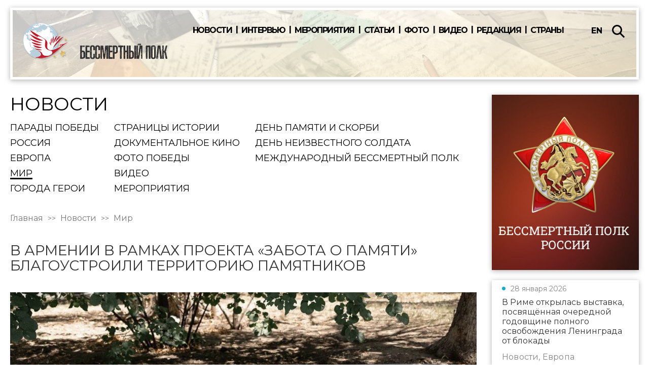

--- FILE ---
content_type: text/html; charset=UTF-8
request_url: https://polk.press/news/mir/v-armenii-v-ramkah-proekta-zabota-o-pamyati-blagoustroili-territoriyu-pamyatnikov
body_size: 9228
content:
<!DOCTYPE html>
<html lang="ru">

<head>
	<meta charset="UTF-8">
	<meta name="viewport" content="width=device-width, initial-scale=1.0">
	<title>	В Армении в рамках проекта «Забота о памяти» благоустроили территорию памятников
</title>

	<meta property="og:image" content="https://polk.press/storage/news/July2024/a2Ohx2XYnFCs5nRDetMO-list.png" />


	<meta name="description" content="Международная СМИ площадка движения «Бессмертный полк»">
	<meta name="csrf-token" content="il5Ayjlh5pRzQEupgotOYo6J5yBng4j4emf9XEIn">
	
	<link rel="apple-touch-icon" sizes="180x180" href="https://polk.press/img/apple-touch-icon.png">
    <link rel="icon" type="image/png" sizes="32x32" href="https://polk.press/img/favicon-32x32.png">
    <link rel="icon" type="image/png" sizes="16x16" href="https://polk.press/img/favicon-16x16.png">
    <link rel="manifest" href="https://polk.press/site.webmanifest">
    <link rel="mask-icon" href="https://polk.press/img/safari-pinned-tab.svg" color="#5bbad5">
    <meta name="msapplication-TileColor" content="#da532c">
    <meta name="theme-color" content="#ffffff">
	<link href="https://polk.press/css/vendor.min.css?1" rel="stylesheet" />
<link href="https://polk.press/css/critical.min.css?1" rel="stylesheet" />
<link href="https://polk.press/css/common.min.css?1" rel="stylesheet" />
<link href="https://polk.press/css/custom.css?1" rel="stylesheet" />

			<style>
							.b-header{
					background-image: url(https://polk.press/storage/categories/January2020/BplWxR9CPVRSLkLp03GD.jpg);
				}
										@media (max-width: 992px) {
					.b-header {
						background-image: url(https://polk.press/storage/categories/January2020/S2xiofUejO5QjVD293C6.jpg);
					}
				}
					</style>
	
	
	<meta name="yandex-verification" content="ea5ce5494d324a17" />
</head>

<body
			class="p-news-item"
	>
	<header class="l-header">
		<div class="b-header">
			<div class="l-container sm">
				<div class="b-header__wrap">
					<a class="b-logo" href="https://polk.press/">
						<img class="b-logo__img-mob" src="https://polk.press/img/new-logo-white-globe.png">
						<img class="b-logo__img" src="https://polk.press/img/new-logo-white-globe-black-inside.png">







					</a>
					<div class="b-trigger">
		<span></span>
		<span></span>
		<span></span>
		<span></span>
	</div>
	<div class="b-mob-menu-wrap js-mob-menu">
		<div class="b-menu b-menu_black">
							<a class="b-menu__link" href="https://polk.press/news">Новости</a>
							<a class="b-menu__link" href="https://polk.press/interviews">Интервью</a>
							<a class="b-menu__link" href="https://polk.press/events">Мероприятия</a>
							<a class="b-menu__link" href="https://polk.press/articles">Статьи</a>
							<a class="b-menu__link" href="https://polk.press/photos">Фото</a>
							<a class="b-menu__link" href="https://polk.press/videos">Видео</a>
							<a class="b-menu__link" href="https://polk.press/redakciya">Редакция</a>
							<a class="b-menu__link" href="https://polk.press/contacts">Страны</a>
					</div>
	</div>

					<div class="b-menu-adds">
						<div class="b-lang-switcher not-act">
														<a class="b-lang-switcher__item " hreflang="en" href="https://polk.press/en/news/mir/v-armenii-v-ramkah-proekta-zabota-o-pamyati-blagoustroili-territoriyu-pamyatnikov">en</a>
														<a class="b-lang-switcher__item  act " hreflang="ru" href="https://polk.press/ru/news/mir/v-armenii-v-ramkah-proekta-zabota-o-pamyati-blagoustroili-territoriyu-pamyatnikov">ru</a>
													</div>
















						<form class="b-search b-search_left" action="/search">
							<input class="b-search__input" placeholder="Поиск по сайту" name="query" type="text" autocomplete="off">
							<a class="b-search__btn"></a>
						</form>
					</div>
				</div>
				
					
						
							
								
							
						
					
				
			</div>
		</div>
	</header>
	<main class="l-common-wrap">
			<div class="l-container">
		<div class="b-aside-wrap">
			<div class="b-aside-wrap__content js-sticky-content">
				<div class="b-cat-title -hidden-till-768">
	<div class="b-title-1">Новости</div>
			<div class="b-cat-title__categories">
										<div class="b-cat-title__col">
											<div class="b-cat-title__wrap">
							<a class="b-cat-title__link " href="https://polk.press/news/parady-pobedy">Парады Победы</a>
						</div>
											<div class="b-cat-title__wrap">
							<a class="b-cat-title__link " href="https://polk.press/news/rossiya">Россия</a>
						</div>
											<div class="b-cat-title__wrap">
							<a class="b-cat-title__link " href="https://polk.press/news/evropa">Европа</a>
						</div>
											<div class="b-cat-title__wrap">
							<a class="b-cat-title__link act" href="https://polk.press/news/mir">Мир</a>
						</div>
											<div class="b-cat-title__wrap">
							<a class="b-cat-title__link " href="https://polk.press/news/goroda-geroi">Города Герои</a>
						</div>
									</div>
							<div class="b-cat-title__col">
											<div class="b-cat-title__wrap">
							<a class="b-cat-title__link " href="https://polk.press/news/stranicy-istorii">Страницы истории</a>
						</div>
											<div class="b-cat-title__wrap">
							<a class="b-cat-title__link " href="https://polk.press/news/dokumental-noe-kino">Документальное кино</a>
						</div>
											<div class="b-cat-title__wrap">
							<a class="b-cat-title__link " href="https://polk.press/news/foto-pobedy">Фото Победы</a>
						</div>
											<div class="b-cat-title__wrap">
							<a class="b-cat-title__link " href="https://polk.press/news/video">Видео</a>
						</div>
											<div class="b-cat-title__wrap">
							<a class="b-cat-title__link " href="https://polk.press/news/meropriyatiya">Мероприятия</a>
						</div>
									</div>
							<div class="b-cat-title__col">
											<div class="b-cat-title__wrap">
							<a class="b-cat-title__link " href="https://polk.press/news/den-pamyati-i-skorbi">День памяти и скорби</a>
						</div>
											<div class="b-cat-title__wrap">
							<a class="b-cat-title__link " href="https://polk.press/news/den-neizvestnogo-soldata">День Неизвестного солдата</a>
						</div>
											<div class="b-cat-title__wrap">
							<a class="b-cat-title__link " href="https://polk.press/news/mezhdunarodnyj-bessmertnyj-polk">Международный Бессмертный Полк</a>
						</div>
									</div>
					</div>
	</div>				<div class="b-breadcrumbs">
	<a class="b-breadcrumbs__item" href="/">Главная</a>
	<a class="b-breadcrumbs__item" href="https://polk.press/news">Новости</a>
			<a class="b-breadcrumbs__item" href="/news/mir">Мир</a>
	</div>				<h1 class="b-page-title">В Армении в рамках проекта «Забота о памяти» благоустроили территорию памятников</h1>
				<div class="b-content no-mr">
					<p><img class="full-width" src="https://polk.press/storage/news/July2024/Снимок экрана 2024-07-24 в 11.46.20.png" alt="" /></p>
<p>В Армении в рамках проекта &laquo;Забота о памяти&raquo; благоустроили территорию памятников. Проект &laquo;Забота о памяти&raquo; проводит представительство Россотрудничества в Армении. Проект &laquo;Забота о памяти&raquo; направлен на сохранение традиций, заботу и уважение к общей памяти и подвигам наших предков, а также привлечение молодежи к участию в важных мероприятиях по сохранению общей исторической памяти:</p>
<blockquote>
<p>&laquo;Совместно с детьми мы очищали памятник пионерам, павшим в годы Великой Отечественной войны. Этот памятник является символом героизма и самоотверженности наших предков, и наша задача - сохранить его в достойном состоянии для будущих поколений&raquo;, - рассказал координатор молодежных проектов представительства Россотрудничества в Армении Давид Малхасян.</p>
<p>&laquo;Важно помнить и ценить вклад, который наши деды сделали в общее будущее, и передавать эти ценности будущим поколениям. Эти субботники не только помогают поддерживать памятники в хорошем состоянии, но и способствуют воспитанию патриотизма и уважения к истории у молодых людей&raquo;, - отметил председатель Объединения ветеранов Армении имени маршала Баграмяна Симон Есаян.</p>
</blockquote>
<p>&nbsp;</p>
				</div>
				<div class="b-pub-date">Дата и время публикации: 24 июля 2024, 11:50</div>
								<div class="b-share">
	<div class="b-share__title">Поделиться</div>
	<div class="ya-share2" data-services="vkontakte,facebook,odnoklassniki,twitter,whatsapp,telegram"></div>
</div>
				<div class="b-tags">
		<div class="b-tags__title">Теги</div>
					<a class="b-tags__item" href="/tags/proekt-zabota-o-pamyati">Проект «Забота о памяти»</a>
					<a class="b-tags__item" href="/tags/rossotrudnichestvo-v-armenii">Россотрудничество в Армении</a>
			</div>
			</div>
			<div class="b-aside-wrap__aside">
				<div class="b-aside-wrap__sticky js-sticky">
					<a class="b-simple-block-img" href="https://www.polkrf.ru/" target="_blank">
			<img class="b-simple-block-img__img" src="https://polk.press/storage/banners/July2022/pUuUWPT8GIxZSPudwoCo.jpg" alt="Бессмертный полк России"/>
		</a>
						<div class="b-aside-card">
				<a href="https://polk.press/news/evropa/v-rime-otkrylas-vystavka-posvyashyonnaya-ocherednoj-godovshine-polnogo-osvobozhdeniya-leningrada-ot-blokady" class="b-aside-card__link"></a>
									<div href="https://polk.press/news/evropa/v-rime-otkrylas-vystavka-posvyashyonnaya-ocherednoj-godovshine-polnogo-osvobozhdeniya-leningrada-ot-blokady" class="b-aside-card__top">
													<a class="b-aside-card__circle" href="/news/evropa"
																	style="background-color: #1ca9c9"
															></a>
												<span class="b-aside-card__date">
							28 января 2026
						</span>
					</div>
								<span class="b-aside-card__title">
											В Риме открылась выставка, посвящённая очередной годовщине полного освобождения Ленинграда от блокады
				</span>
									<span class="b-aside-card__categories">Новости, Европа</span>
							</div>
								<div class="b-aside-card">
				<a href="https://polk.press/photos/v-pol-she-proshli-memorial-nye-meropriyatiya-i-ceremoniya-vozlozheniya-venkov" class="b-aside-card__link"></a>
									<div href="https://polk.press/photos/v-pol-she-proshli-memorial-nye-meropriyatiya-i-ceremoniya-vozlozheniya-venkov" class="b-aside-card__top">
													<a class="b-aside-card__circle" href="/news/evropa"
																	style="background-color: #1ca9c9"
															></a>
												<span class="b-aside-card__date">
							28 января 2026
						</span>
					</div>
								<span class="b-aside-card__title">
											В Польше прошли мемориальные мероприятия и церемония возложения венков
				</span>
									<span class="b-aside-card__categories">Фоторепортажи, Европа</span>
							</div>
								<div class="b-aside-card">
				<a href="https://polk.press/photos/v-bolgarii-proshla-mezhdunarodnaya-akciya-mypomnim-weremember" class="b-aside-card__link"></a>
									<div href="https://polk.press/photos/v-bolgarii-proshla-mezhdunarodnaya-akciya-mypomnim-weremember" class="b-aside-card__top">
													<a class="b-aside-card__circle" href="/news/evropa"
																	style="background-color: #1ca9c9"
															></a>
												<span class="b-aside-card__date">
							28 января 2026
						</span>
					</div>
								<span class="b-aside-card__title">
											В Болгарии прошла Международная акция  #МыПомним #WeRemember
				</span>
									<span class="b-aside-card__categories">Фоторепортажи, Европа</span>
							</div>
								<div class="b-aside-card">
				<a href="https://polk.press/news/evropa/v-otdelenii-oon-v-zheneve-proshlo-meropriyatie-posvyashyonnoe-mezhdunarodnomu-dnyu-pamyati-zhertv-holokosta" class="b-aside-card__link"></a>
									<div href="https://polk.press/news/evropa/v-otdelenii-oon-v-zheneve-proshlo-meropriyatie-posvyashyonnoe-mezhdunarodnomu-dnyu-pamyati-zhertv-holokosta" class="b-aside-card__top">
													<a class="b-aside-card__circle" href="/news/evropa"
																	style="background-color: #1ca9c9"
															></a>
												<span class="b-aside-card__date">
							28 января 2026
						</span>
					</div>
								<span class="b-aside-card__title">
											В Отделении ООН в Женеве прошло мероприятие, посвящённое «Международному дню памяти жертв Холокоста»
				</span>
									<span class="b-aside-card__categories">Новости, Европа</span>
							</div>
								<div class="b-aside-card">
				<a href="https://polk.press/photos/v-ierusalime-proshla-memorial-naya-ceremoniya-po-sluchayu-82-j-godovshiny-polnogo-osvobozhdeniya-leningrada-ot-fashistskoj-blokady" class="b-aside-card__link"></a>
									<div href="https://polk.press/photos/v-ierusalime-proshla-memorial-naya-ceremoniya-po-sluchayu-82-j-godovshiny-polnogo-osvobozhdeniya-leningrada-ot-fashistskoj-blokady" class="b-aside-card__top">
													<a class="b-aside-card__circle" href="/news/meropriyatiya"
																	style="background-color: #00a693"
															></a>
												<span class="b-aside-card__date">
							28 января 2026
						</span>
					</div>
								<span class="b-aside-card__title">
											В Иерусалиме прошла мемориальная церемония по случаю 82-й годовщины полного освобождения Ленинграда от фашистской блокады
				</span>
									<span class="b-aside-card__categories">Фоторепортажи, Мероприятия</span>
							</div>
								<div class="b-aside-card">
				<a href="https://polk.press/videos/27-yanvarya-mezhdunarodnyj-den-pamyati-zhertv-holokosta" class="b-aside-card__link"></a>
									<div href="https://polk.press/videos/27-yanvarya-mezhdunarodnyj-den-pamyati-zhertv-holokosta" class="b-aside-card__top">
													<a class="b-aside-card__circle" href="/news/stranicy-istorii"
																	style="background-color: #72525c"
															></a>
												<span class="b-aside-card__date">
							27 января 2026
						</span>
					</div>
								<span class="b-aside-card__title">
											27 января «Международный день памяти жертв Холокоста» 
				</span>
									<span class="b-aside-card__categories">Видео, Страницы истории</span>
							</div>
								<div class="b-aside-card">
				<a href="https://polk.press/videos/v-moskve-otkrylis-mezhdunarodnye-rozhdestvenskie-chteniya" class="b-aside-card__link"></a>
									<div href="https://polk.press/videos/v-moskve-otkrylis-mezhdunarodnye-rozhdestvenskie-chteniya" class="b-aside-card__top">
													<a class="b-aside-card__circle" href="/news/meropriyatiya"
																	style="background-color: #00a693"
															></a>
												<span class="b-aside-card__date">
							27 января 2026
						</span>
					</div>
								<span class="b-aside-card__title">
											В Москве открылись «Международные Рождественские чтения»
				</span>
									<span class="b-aside-card__categories">Видео, Мероприятия</span>
							</div>
								<div class="b-aside-card">
				<a href="https://polk.press/photos/prezident-rossii-prinyal-uchastie-v-memorial-nyh-meropriyatiyah-posvyashyonnyh-82-j-godovshine-snyatiya-blokady-leningrada" class="b-aside-card__link"></a>
									<div href="https://polk.press/photos/prezident-rossii-prinyal-uchastie-v-memorial-nyh-meropriyatiyah-posvyashyonnyh-82-j-godovshine-snyatiya-blokady-leningrada" class="b-aside-card__top">
													<a class="b-aside-card__circle" href="/news/stranicy-istorii"
																	style="background-color: #72525c"
															></a>
												<span class="b-aside-card__date">
							27 января 2026
						</span>
					</div>
								<span class="b-aside-card__title">
											Президент России принял участие в мемориальных мероприятиях, посвящённых 82-й годовщине снятия блокады Ленинграда
				</span>
									<span class="b-aside-card__categories">Фоторепортажи, Страницы истории</span>
							</div>
								<div class="b-aside-card">
				<a href="https://polk.press/videos/vo-vremya-vojny-isaakievskij-sobor-stal-hranilishem-muzejnyh-cennostej" class="b-aside-card__link"></a>
									<div href="https://polk.press/videos/vo-vremya-vojny-isaakievskij-sobor-stal-hranilishem-muzejnyh-cennostej" class="b-aside-card__top">
													<a class="b-aside-card__circle" href="/news/stranicy-istorii"
																	style="background-color: #72525c"
															></a>
												<span class="b-aside-card__date">
							27 января 2026
						</span>
					</div>
								<span class="b-aside-card__title">
											Во время войны Исаакиевский Собор стал хранилищем музейных ценностей
				</span>
									<span class="b-aside-card__categories">Видео, Страницы истории</span>
							</div>
								<div class="b-aside-card">
				<a href="https://polk.press/videos/na-piskarevskom-kladbishe-pochtili-pamyat-zhertv-blokady-leningrada" class="b-aside-card__link"></a>
									<div href="https://polk.press/videos/na-piskarevskom-kladbishe-pochtili-pamyat-zhertv-blokady-leningrada" class="b-aside-card__top">
													<a class="b-aside-card__circle" href="/news/rossiya"
																	style="background-color: #4169e1"
															></a>
												<span class="b-aside-card__date">
							27 января 2026
						</span>
					</div>
								<span class="b-aside-card__title">
											На Пискаревском кладбище почтили память жертв блокады Ленинграда
				</span>
									<span class="b-aside-card__categories">Видео, Россия</span>
							</div>
							</div>
			</div>
		</div>
	</div>
	<div class="l-container">
	<div class="b-news">
		<div class="l-container sm">
			<div class="b-title-1">Рекомендуем</div>
		</div>
			<div class="b-news__cols-wrap">
									<div class="b-news__col">
													<div class="b-news-card">
	<div class="b-holder">
		<a class="b-cat-label" href="https://polk.press/news/stranicy-istorii"
						style="background-color: #72525c"
				>Страницы истории</a>
		<a class="b-news-card__img-wrap" href="https://polk.press/news/stranicy-istorii/s-rodinoj-v-serdce-minoborony-rf-opublikovalo-dokumenty-o-podvigah-sovetskih-voennyh-za-rubezhom" rel="nofollow">
							<img class="b-news-card__img" src="https://polk.press/storage/news/February2024/lOU5el79dRlGjlBse1gt-list.png" alt="«С Родиной в сердце»: Минобороны РФ опубликовало документы о подвигах советских военных за рубежом"/>
					</a>
		<a class="b-news-card__wrap" href="https://polk.press/news/stranicy-istorii/s-rodinoj-v-serdce-minoborony-rf-opublikovalo-dokumenty-o-podvigah-sovetskih-voennyh-za-rubezhom">
			<span class="b-news-card__title">«С Родиной в сердце»: Минобороны РФ опубликовало документы о подвигах советских военных за рубежом</span>
			<span class="b-news-card__text">
				<p>
Минобороны России запустило историко-познавательный проект &laquo;На дальних рубежах, с Родиной в сердце&raquo;. На сайте ведомства опубликованы документы о подвигах советских воинов в Корее, Германии, Афганистане и во...</p>
			</span>
							<span class="b-news-card__date">17 февраля 2024</span>
					</a>
	</div>
</div>											</div>
									<div class="b-news__col">
													<div class="b-news-card">
	<div class="b-holder">
		<a class="b-cat-label" href="https://polk.press/news/stranicy-istorii"
						style="background-color: #72525c"
				>Страницы истории</a>
		<a class="b-news-card__img-wrap" href="https://polk.press/articles/stranicy-istorii/tajnyj-raport-zhukova-kak-krasnaya-armiya-osvobodila-pol-shu-ot-fashistov" rel="nofollow">
							<img class="b-news-card__img" src="https://polk.press/storage/articles/January2024/RRaLezUp9yESOKF0b39F-list.jpg" alt="Тайный рапорт Жукова: как Красная Армия освободила Польшу от фашистов"/>
					</a>
		<a class="b-news-card__wrap" href="https://polk.press/articles/stranicy-istorii/tajnyj-raport-zhukova-kak-krasnaya-armiya-osvobodila-pol-shu-ot-fashistov">
			<span class="b-news-card__title">Тайный рапорт Жукова: как Красная Армия освободила Польшу от фашистов</span>
			<span class="b-news-card__text">
				<p>На заседании рабочей группы Российского исторического общества, прошедшем в МИА &laquo;Россия сегодня&raquo;, был впервые представлен исторический документ об освобождении Польши от гитлеровцев. Речь идет о рапорте коман...</p>
			</span>
							<span class="b-news-card__date">20 января 2024</span>
					</a>
	</div>
</div>											</div>
									<div class="b-news__col">
													<div class="b-news-card">
	<div class="b-holder">
		<a class="b-cat-label" href="https://polk.press/news/evropa"
						style="background-color: #1ca9c9"
				>Европа</a>
		<a class="b-news-card__img-wrap" href="https://polk.press/news/evropa/pamyatnik-alesha-v-gorode-plovdive-i-korotkaya-pamyat-bolgarskih-deputatov" rel="nofollow">
							<img class="b-news-card__img" src="https://polk.press/storage/news/January2024/addfqYjOBfAfe8ErNzcR-list.png" alt="Памятник  «Алеша» в городе Пловдиве и короткая память болгарских депутатов"/>
					</a>
		<a class="b-news-card__wrap" href="https://polk.press/news/evropa/pamyatnik-alesha-v-gorode-plovdive-i-korotkaya-pamyat-bolgarskih-deputatov">
			<span class="b-news-card__title">Памятник  «Алеша» в городе Пловдиве и короткая память болгарских депутатов</span>
			<span class="b-news-card__text">
				<p>
В городской совет Пловдива депутаты из партии &laquo;Демократы за сильную Болгарию&raquo; внесли предложение о переносе памятника &laquo;Алеша&raquo; из Пловдива в &laquo;Музей социалистического искусства&raquo; в Софии...</p>
			</span>
							<span class="b-news-card__date">11 января 2024</span>
					</a>
	</div>
</div>											</div>
									<div class="b-news__col">
													<div class="b-news-card">
	<div class="b-holder">
		<a class="b-cat-label" href="https://polk.press/news/stranicy-istorii"
						style="background-color: #72525c"
				>Страницы истории</a>
		<a class="b-news-card__img-wrap" href="https://polk.press/interviews/stranicy-istorii/marina-zhdanovich-na-fronte-shokolad-byl-napominaniem-o-sem-e-mirnoj-zhizni-detstve-i-dome" rel="nofollow">
							<img class="b-news-card__img" src="https://polk.press/storage/interviews/January2024/NfJAoZEcwLab3d42w0af-list.jpg" alt="Марина Жданович: «На фронте шоколад был напоминанием о семье, мирной жизни, детстве и доме»"/>
					</a>
		<a class="b-news-card__wrap" href="https://polk.press/interviews/stranicy-istorii/marina-zhdanovich-na-fronte-shokolad-byl-napominaniem-o-sem-e-mirnoj-zhizni-detstve-i-dome">
			<span class="b-news-card__title">Марина Жданович: «На фронте шоколад был напоминанием о семье, мирной жизни, детстве и доме»</span>
			<span class="b-news-card__text">
				<p>
Директор &laquo;Музея истории шоколада и какао&raquo; Марина Жданович в интервью РИА &laquo;Победа РФ&raquo; рассказала о том, как в годы Великой Отечественной изменилась работа фабрики &laquo;Красный Октябрь&raquo;, и...</p>
			</span>
							<span class="b-news-card__date">03 января 2024</span>
					</a>
	</div>
</div>											</div>
									<div class="b-news__col">
													<div class="b-news-card">
	<div class="b-holder">
		<a class="b-cat-label" href="https://polk.press/news/stranicy-istorii"
						style="background-color: #72525c"
				>Страницы истории</a>
		<a class="b-news-card__img-wrap" href="https://polk.press/articles/stranicy-istorii/ukreplenie-antigitlerovskoj-koalicii-istorik-ob-itogah-i-znachenii-tegeranskoj-konferencii" rel="nofollow">
							<img class="b-news-card__img" src="https://polk.press/storage/articles/November2023/lbxWeN8iCr84gcTQnkxz-list.jpg" alt="«Укрепление антигитлеровской коалиции»: историк — об итогах и значении Тегеранской конференции"/>
					</a>
		<a class="b-news-card__wrap" href="https://polk.press/articles/stranicy-istorii/ukreplenie-antigitlerovskoj-koalicii-istorik-ob-itogah-i-znachenii-tegeranskoj-konferencii">
			<span class="b-news-card__title">«Укрепление антигитлеровской коалиции»: историк — об итогах и значении Тегеранской конференции</span>
			<span class="b-news-card__text">
				<p>К моменту созыва Тегеранской конференции войска антигитлеровской коалиции уже достаточно долго сражались с нацистской Германией. Почему лидеры коалиции решили встретиться именно в 1943 году? Каковы были предпосылки к про...</p>
			</span>
							<span class="b-news-card__date">28 ноября 2023</span>
					</a>
	</div>
</div>											</div>
									<div class="b-news__col">
													<div class="b-news-card">
	<div class="b-holder">
		<a class="b-cat-label" href="https://polk.press/news/stranicy-istorii"
						style="background-color: #72525c"
				>Страницы истории</a>
		<a class="b-news-card__img-wrap" href="https://polk.press/news/stranicy-istorii/125-let-nazad-rodilsya-marshal-sovetskogo-soyuza-rodion-malinovskij" rel="nofollow">
							<img class="b-news-card__img" src="https://polk.press/storage/news/November2023/OgA63AsxTrHGlONKSv2x-list.jpg" alt="125 лет назад родился Маршал Советского Союза Родион Малиновский"/>
					</a>
		<a class="b-news-card__wrap" href="https://polk.press/news/stranicy-istorii/125-let-nazad-rodilsya-marshal-sovetskogo-soyuza-rodion-malinovskij">
			<span class="b-news-card__title">125 лет назад родился Маршал Советского Союза Родион Малиновский</span>
			<span class="b-news-card__text">
				<p>
23 ноября 1898 года в Одессе родился дважды Герой Советского Союза, Министр обороны СССР Родион Малиновский. В феврале 1916 года был отправлен в составе русского экспедиционного корпуса во Францию. В 1919 году вернулся...</p>
			</span>
					</a>
	</div>
</div>											</div>
							</div>
	</div>
</div>

	</main>
	<a class="b-btn-up"></a>
<footer class="b-footer">
	<div class="l-container sm">
		<div class="b-footer__top">
							<a class="b-footer-logo" href="https://polk.press/">
											<img class="b-footer-logo__img" src="https://polk.press/img/logo-white.png">
									</a>
						<div class="b-menu">
					<a class="b-menu__link" href="https://polk.press/news">Новости</a>
					<a class="b-menu__link" href="https://polk.press/interviews">ИНТЕРВЬЮ</a>
					<a class="b-menu__link" href="https://polk.press/events">МЕРОПРИЯТИЯ</a>
					<a class="b-menu__link" href="https://polk.press/articles">СТАТЬИ</a>
					<a class="b-menu__link" href="https://polk.press/photos">ФОТО</a>
					<a class="b-menu__link" href="https://polk.press/videos">ВИДЕО</a>
					<a class="b-menu__link" href="https://polk.press/redakciya">РЕДАКЦИЯ</a>
					<a class="b-menu__link" href="https://polk.press/contacts">СТРАНЫ</a>
			</div>

		</div>
		<div class="b-footer__middle">
			<div class="b-copyright">
									<p>&copy; 2019-2025 &laquo;Бессмертный полк России&raquo;. При полном или частичном использовании материалов с сайта гиперссылка обязательна. Отдельные публикации могут содержать информацию, не предназначенную для пользователей до 16 лет.</p>
<p><strong>Контактный адрес:</strong> город Москва, улица братьев Фонченко, дом 10, подъезд 1</p>
<p><br /><a href="mailto:info@polk.press">info@polk.press</a></p>
<p><a href="https://polk.press/storage/documents/%D0%9C%D0%91%D0%9F_%D0%9F%D0%BE%D0%BB%D1%8C%D0%B7%D0%BE%D0%B2%D0%B0%D1%82%D0%B5%D0%BB%D1%8C%D1%81%D0%BA%D0%BE%D0%B5_%D1%81%D0%BE%D0%B3%D0%BB%D0%B0%D1%88%D0%B5%D0%BD%D0%B8%D0%B5.pdf" target="_blank" rel="noopener">Политика безопасности и пользовательское соглашение (.pdf)</a></p>
				
			</div>
			<div class="b-footer__r-wrap">
				<div class="b-socials">
					<div class="b-socials__title">Мы в соц сетях</div>
																															<a class="b-socials__link" href="https://t.me/+4iDJDKRdANAyODNi" target="_blank">
							<svg class="icon icon-tg ">
								<use xlink:href="https://polk.press/img/sprite.svg?1#tg"></use>
							</svg>
						</a>
																<a class="b-socials__link" href="https://www.youtube.com/channel/UCe8TTiWf7EAvTuc6FjbUSfw" target="_blank">
							<svg class="icon icon-youtube">
								<use xlink:href="https://polk.press/img/sprite.svg#youtube"></use>
							</svg>
						</a>
									</div>
				<div class="b-lang-switcher">
										<a class="b-lang-switcher__item " hreflang="en" href="https://polk.press/en/news/mir/v-armenii-v-ramkah-proekta-zabota-o-pamyati-blagoustroili-territoriyu-pamyatnikov">en</a>
										<a class="b-lang-switcher__item  act " hreflang="ru" href="https://polk.press/ru/news/mir/v-armenii-v-ramkah-proekta-zabota-o-pamyati-blagoustroili-territoriyu-pamyatnikov">ru</a>
									</div>
			</div>
		</div>
	</div>
</footer>
	<div class="im-popups">
	<div class="im-popup" id="coordinator">
		<div class="im-popup-inside">
			<div class="b-popup">
				<div class="b-popup__close"></div>
				<form class="b-form _form" action="https://polk.press/coordinator/feedback">
					<div class="b-title-2">Написать координатору</div>
					<div class="b-label">Имя</div>
					<input class="b-input" type="text" name="name"/>
					<div class="b-label">Email</div>
					<input class="b-input" type="text" name="email"/>
					<div class="b-label">Телефон</div>
					<input class="b-input" type="text" name="phone"/>
					<div class="b-label">Сообщение</div>
					<textarea class="b-textarea" type="text" name="message"></textarea>
					<input type="hidden" name="coordinator_id" class="js-coordinator_id">
					<button class="b-btn b-btn_green">Отправить</button>
					<input type="hidden" name="command" value="coordinator">
				</form>
			</div>
		</div>
	</div>
</div>	<script src="https://yastatic.net/es5-shims/0.0.2/es5-shims.min.js"></script>
<script src="https://yastatic.net/share2/share.js"></script>


<script src="https://polk.press/js/vendor.min.js?6"></script>
<script src="https://polk.press/js/client.min.js?6"></script>
<script src="https://polk.press/js/scripts.js?6"></script>

<!-- Yandex.Metrika counter -->
<script type="text/javascript" >
   (function(m,e,t,r,i,k,a){m[i]=m[i]||function(){(m[i].a=m[i].a||[]).push(arguments)};
   m[i].l=1*new Date();k=e.createElement(t),a=e.getElementsByTagName(t)[0],k.async=1,k.src=r,a.parentNode.insertBefore(k,a)})
   (window, document, "script", "https://mc.yandex.ru/metrika/tag.js", "ym");

   ym(61567408, "init", {
        clickmap:true,
        trackLinks:true,
        accurateTrackBounce:true,
        webvisor:true
   });
</script>
<noscript><div><img src="https://mc.yandex.ru/watch/61567408" style="position:absolute; left:-9999px;" alt="" /></div></noscript>
<!-- /Yandex.Metrika counter -->
</body>

</html>


--- FILE ---
content_type: text/css
request_url: https://polk.press/css/custom.css?1
body_size: 4727
content:
/* ALERT RELATED CLASS (START) */

.alert-area {
    max-height: 100%;
    position: fixed;
    bottom: 5px;
    left: 20px;
    right: 20px;
    z-index: 100;
}

.alert-content {
    padding-right: 16px;
    text-align: left;
}

.alert-box {
    font-size: 16px;
    color: white;
    background: rgba(0, 0, 0, 0.9);

    line-height: 1.3em;
    padding: 10px 15px;
    margin: 5px 10px;
    position: relative;
    border-radius: 5px;
    transition: opacity 0.5s ease-in;
}

.alert-box.red {
    background: rgba(255, 0, 0, 0.7);
}

.alert-box.green {
    background: rgba(0, 255, 0, 0.7);
}

.alert-box.gray {
    background: rgba(15, 30, 53, .7);
}

.alert-box.hide {
    opacity: 0;
}

.alert-close {
    background: transparent;
    width: 12px;
    height: 12px;
    position: absolute;
    top: 15px;
    right: 15px;
}

.alert-close:before,
.alert-close:after {
    content: '';
    width: 15px;
    border-top: solid 2px white;
    position: absolute;
    top: 5px;
    right: -1px;
    display: block;
}

.alert-close:before {
    transform: rotate(45deg);
}

.alert-close:after {
    transform: rotate(135deg);
}

.alert-close:hover:before,
.alert-close:hover:after {
    border-top: solid 2px #d8d8d8;
}

@media (max-width: 767px) and (min-width: 481px) {
    .alert-area {
        left: 100px;
        right: 100px;
    }
}

@media (min-width: 768px) {
    .alert-area {
        width: 350px;
        left: auto;
        right: 0;
    }
}


.alert-message-container {
    text-align: center;
    line-height: 2.5em;
    margin-top: 50px;
}

.alert-message-box {
    font-size: 20px;
    width: 300px;
    border: solid 1px #444;
    padding: 10px 15px;
    outline: none;
    transition: box-shadow 0.1s;
}

.alert-message-box:focus {
    box-shadow: 0 0 15px 2px #888;
}

.alert-message-button {
    font-size: 18px;
    color: white;
    background: #14b9ff;
    width: 250px;
    border: solid 1px #14b9ff;
    padding: 10px 20px;
    margin-top: 5px;
    cursor: pointer;
    outline: none;
    transition: background 0.1s;
}

.alert-message-button:hover,
.alert-message-button:focus,
.alert-message-button:active {
    background: #7dd8ff;
}

/* ALERT RELATED CLASS (END) */


.b-form .b-textarea.error,
.b-form .b-input.error,
.error {
    border-color: red;
}

.b-aside-card_event,
.b-event-card__wrap {
    background-image: none;
}

img.full-width {
    width: 100%;
    height: auto;
}

.b-views {
    display: none;
}

.l-header .b-search_left .b-search__input {
    padding: 0 20px;
}

a.b-contact-card {
    text-decoration: none;
    transition: 0.3s;
}

a.b-contact-card:hover {
    opacity: 0.7;
}

.b-content p.b-contact-card__text {
    font-size: 20px;
    line-height: 24px;
    color: #6a6969;
}

@media (min-width: 993px) {

    .b-content p.b-contact-card__text {
        font-size: 23px;
        line-height: 28px;
    }
}

.b-content p.b-contact-card__text-item {
    line-height: 1.2;
    /*color: #6a6969;*/
    font-size: 17px;
    margin-bottom: 10px;
}
@media (min-width: 993px) {
    .b-content p.b-contact-card__text-item {
         margin-bottom: 16px;
    }
}

.b-content p.b-contact-card__text-item.city{
    color: black;
}
.b-contact-card__contacts{
    margin-top: 18px;
}

.b-social-contacts__item{
    margin-left: 2px;
    margin-right: 10px;
    transition: 0.3s;
}
.b-social-contacts__item:hover{
    opacity: 0.7;
}
.tolower{
    text-transform: lowercase;
}
.contacts-coordinator__img-wrap{
    max-width: 100%;
    height: 380px;
    margin-bottom: 10px;
}
.contacts-coordinator__img{
    height: 100%;
    width: auto;
    max-width: 100%;
}
.contacts-coordinator{
    margin-bottom: 20px;
    max-width: 100%;
    width: 490px;
}

.loading {
    color: transparent!important;
    min-height: 0.8rem;
    pointer-events: none;
    position: relative;
}
.loading::after {
    -webkit-animation: loading .5s infinite linear;
    animation: loading .5s infinite linear;
    border: 0.1rem solid #fff;
    border-radius: 50%;
    border-right-color: transparent;
    border-top-color: transparent;
    content: "";
    display: block;
    height: 0.8rem;
    left: 50%;
    margin-left: -0.4rem;
    margin-top: -0.4rem;
    position: absolute;
    top: 50%;
    width: 0.8rem;
    z-index: 1;
}
@keyframes loading {
	0% {
		transform: rotate(0)
	}
	100% {
		transform: rotate(360deg)
	}
}
@media (min-width: 768px) {
    .b-cat-title__categories {
        flex-wrap: nowrap;
    }
    .b-cat-title__col:nth-child(1),
    .b-cat-title__col:nth-child(2) {
        flex-shrink: 0;
    }
    .coordinators-recommendation-link{
        font-size: 18px;
    }
}

.coordinators-recommendation-link{
    margin-bottom: 30px;
    color: black;
    text-decoration: underline;
    display: inline-block;
}
.coordinators-recommendation-link:hover{
    text-decoration: none;
}
